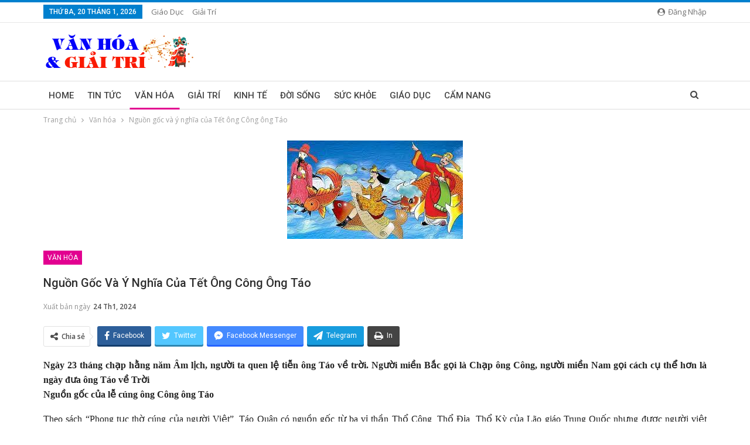

--- FILE ---
content_type: text/html; charset=UTF-8
request_url: https://vanhoavagiaitri.com/nguon-goc-va-y-nghia-cua-tet-ong-cong-ong-tao.html
body_size: 15810
content:
	<!DOCTYPE html>
		<!--[if IE 8]>
	<html class="ie ie8" lang="vi"> <![endif]-->
	<!--[if IE 9]>
	<html class="ie ie9" lang="vi"> <![endif]-->
	<!--[if gt IE 9]><!-->
<html lang="vi"> <!--<![endif]-->
	<head>
				<meta charset="UTF-8">
		<meta http-equiv="X-UA-Compatible" content="IE=edge">
		<meta name="viewport" content="width=device-width, initial-scale=1.0">
		<link rel="pingback" href="https://vanhoavagiaitri.com/xmlrpc.php"/>

		<title>Nguồn gốc và ý nghĩa của Tết ông Công ông Táo &#8211; Văn Hóa &amp; Giải Trí</title>
<meta name='robots' content='max-image-preview:large' />
	<style>img:is([sizes="auto" i], [sizes^="auto," i]) { contain-intrinsic-size: 3000px 1500px }</style>
	
<!-- Better Open Graph, Schema.org & Twitter Integration -->
<meta property="og:locale" content="vi"/>
<meta property="og:site_name" content="Văn Hóa &amp; Giải Trí"/>
<meta property="og:url" content="https://vanhoavagiaitri.com/nguon-goc-va-y-nghia-cua-tet-ong-cong-ong-tao.html"/>
<meta property="og:title" content="Nguồn gốc và ý nghĩa của Tết ông Công ông Táo"/>
<meta property="og:image" content="https://vanhoavagiaitri.com/wp-content/uploads/2022/01/tai-xuong.jpg"/>
<meta property="article:section" content="Văn hóa"/>
<meta property="og:description" content="Ngày 23 tháng chạp hằng năm Âm lịch, người ta quen lệ tiễn ông Táo về trời. Người miền Bắc gọi là Chạp ông Công, người miền Nam gọi cách cụ thể hơn là ngày đưa ông Táo về TrờiNguồn gốc của lễ cúng ông Công ông TáoTheo sách &quot;Phong tục thờ cúng của ngư"/>
<meta property="og:type" content="article"/>
<meta name="twitter:card" content="summary"/>
<meta name="twitter:url" content="https://vanhoavagiaitri.com/nguon-goc-va-y-nghia-cua-tet-ong-cong-ong-tao.html"/>
<meta name="twitter:title" content="Nguồn gốc và ý nghĩa của Tết ông Công ông Táo"/>
<meta name="twitter:description" content="Ngày 23 tháng chạp hằng năm Âm lịch, người ta quen lệ tiễn ông Táo về trời. Người miền Bắc gọi là Chạp ông Công, người miền Nam gọi cách cụ thể hơn là ngày đưa ông Táo về TrờiNguồn gốc của lễ cúng ông Công ông TáoTheo sách &quot;Phong tục thờ cúng của ngư"/>
<meta name="twitter:image" content="https://vanhoavagiaitri.com/wp-content/uploads/2022/01/tai-xuong.jpg"/>
<!-- / Better Open Graph, Schema.org & Twitter Integration. -->
<link rel='dns-prefetch' href='//fonts.googleapis.com' />
<link rel="alternate" type="application/rss+xml" title="Dòng thông tin Văn Hóa &amp; Giải Trí &raquo;" href="https://vanhoavagiaitri.com/feed" />
<link rel="alternate" type="application/rss+xml" title="Văn Hóa &amp; Giải Trí &raquo; Dòng bình luận" href="https://vanhoavagiaitri.com/comments/feed" />
<link rel="alternate" type="application/rss+xml" title="Văn Hóa &amp; Giải Trí &raquo; Nguồn gốc và ý nghĩa của Tết ông Công ông Táo Dòng bình luận" href="https://vanhoavagiaitri.com/nguon-goc-va-y-nghia-cua-tet-ong-cong-ong-tao.html/feed" />
<script type="text/javascript">
/* <![CDATA[ */
window._wpemojiSettings = {"baseUrl":"https:\/\/s.w.org\/images\/core\/emoji\/16.0.1\/72x72\/","ext":".png","svgUrl":"https:\/\/s.w.org\/images\/core\/emoji\/16.0.1\/svg\/","svgExt":".svg","source":{"concatemoji":"https:\/\/vanhoavagiaitri.com\/wp-includes\/js\/wp-emoji-release.min.js?ver=6.8.3"}};
/*! This file is auto-generated */
!function(s,n){var o,i,e;function c(e){try{var t={supportTests:e,timestamp:(new Date).valueOf()};sessionStorage.setItem(o,JSON.stringify(t))}catch(e){}}function p(e,t,n){e.clearRect(0,0,e.canvas.width,e.canvas.height),e.fillText(t,0,0);var t=new Uint32Array(e.getImageData(0,0,e.canvas.width,e.canvas.height).data),a=(e.clearRect(0,0,e.canvas.width,e.canvas.height),e.fillText(n,0,0),new Uint32Array(e.getImageData(0,0,e.canvas.width,e.canvas.height).data));return t.every(function(e,t){return e===a[t]})}function u(e,t){e.clearRect(0,0,e.canvas.width,e.canvas.height),e.fillText(t,0,0);for(var n=e.getImageData(16,16,1,1),a=0;a<n.data.length;a++)if(0!==n.data[a])return!1;return!0}function f(e,t,n,a){switch(t){case"flag":return n(e,"\ud83c\udff3\ufe0f\u200d\u26a7\ufe0f","\ud83c\udff3\ufe0f\u200b\u26a7\ufe0f")?!1:!n(e,"\ud83c\udde8\ud83c\uddf6","\ud83c\udde8\u200b\ud83c\uddf6")&&!n(e,"\ud83c\udff4\udb40\udc67\udb40\udc62\udb40\udc65\udb40\udc6e\udb40\udc67\udb40\udc7f","\ud83c\udff4\u200b\udb40\udc67\u200b\udb40\udc62\u200b\udb40\udc65\u200b\udb40\udc6e\u200b\udb40\udc67\u200b\udb40\udc7f");case"emoji":return!a(e,"\ud83e\udedf")}return!1}function g(e,t,n,a){var r="undefined"!=typeof WorkerGlobalScope&&self instanceof WorkerGlobalScope?new OffscreenCanvas(300,150):s.createElement("canvas"),o=r.getContext("2d",{willReadFrequently:!0}),i=(o.textBaseline="top",o.font="600 32px Arial",{});return e.forEach(function(e){i[e]=t(o,e,n,a)}),i}function t(e){var t=s.createElement("script");t.src=e,t.defer=!0,s.head.appendChild(t)}"undefined"!=typeof Promise&&(o="wpEmojiSettingsSupports",i=["flag","emoji"],n.supports={everything:!0,everythingExceptFlag:!0},e=new Promise(function(e){s.addEventListener("DOMContentLoaded",e,{once:!0})}),new Promise(function(t){var n=function(){try{var e=JSON.parse(sessionStorage.getItem(o));if("object"==typeof e&&"number"==typeof e.timestamp&&(new Date).valueOf()<e.timestamp+604800&&"object"==typeof e.supportTests)return e.supportTests}catch(e){}return null}();if(!n){if("undefined"!=typeof Worker&&"undefined"!=typeof OffscreenCanvas&&"undefined"!=typeof URL&&URL.createObjectURL&&"undefined"!=typeof Blob)try{var e="postMessage("+g.toString()+"("+[JSON.stringify(i),f.toString(),p.toString(),u.toString()].join(",")+"));",a=new Blob([e],{type:"text/javascript"}),r=new Worker(URL.createObjectURL(a),{name:"wpTestEmojiSupports"});return void(r.onmessage=function(e){c(n=e.data),r.terminate(),t(n)})}catch(e){}c(n=g(i,f,p,u))}t(n)}).then(function(e){for(var t in e)n.supports[t]=e[t],n.supports.everything=n.supports.everything&&n.supports[t],"flag"!==t&&(n.supports.everythingExceptFlag=n.supports.everythingExceptFlag&&n.supports[t]);n.supports.everythingExceptFlag=n.supports.everythingExceptFlag&&!n.supports.flag,n.DOMReady=!1,n.readyCallback=function(){n.DOMReady=!0}}).then(function(){return e}).then(function(){var e;n.supports.everything||(n.readyCallback(),(e=n.source||{}).concatemoji?t(e.concatemoji):e.wpemoji&&e.twemoji&&(t(e.twemoji),t(e.wpemoji)))}))}((window,document),window._wpemojiSettings);
/* ]]> */
</script>
<style id='wp-emoji-styles-inline-css' type='text/css'>

	img.wp-smiley, img.emoji {
		display: inline !important;
		border: none !important;
		box-shadow: none !important;
		height: 1em !important;
		width: 1em !important;
		margin: 0 0.07em !important;
		vertical-align: -0.1em !important;
		background: none !important;
		padding: 0 !important;
	}
</style>
<link rel='stylesheet' id='wp-block-library-css' href='https://vanhoavagiaitri.com/wp-includes/css/dist/block-library/style.min.css?ver=6.8.3' type='text/css' media='all' />
<style id='classic-theme-styles-inline-css' type='text/css'>
/*! This file is auto-generated */
.wp-block-button__link{color:#fff;background-color:#32373c;border-radius:9999px;box-shadow:none;text-decoration:none;padding:calc(.667em + 2px) calc(1.333em + 2px);font-size:1.125em}.wp-block-file__button{background:#32373c;color:#fff;text-decoration:none}
</style>
<style id='global-styles-inline-css' type='text/css'>
:root{--wp--preset--aspect-ratio--square: 1;--wp--preset--aspect-ratio--4-3: 4/3;--wp--preset--aspect-ratio--3-4: 3/4;--wp--preset--aspect-ratio--3-2: 3/2;--wp--preset--aspect-ratio--2-3: 2/3;--wp--preset--aspect-ratio--16-9: 16/9;--wp--preset--aspect-ratio--9-16: 9/16;--wp--preset--color--black: #000000;--wp--preset--color--cyan-bluish-gray: #abb8c3;--wp--preset--color--white: #ffffff;--wp--preset--color--pale-pink: #f78da7;--wp--preset--color--vivid-red: #cf2e2e;--wp--preset--color--luminous-vivid-orange: #ff6900;--wp--preset--color--luminous-vivid-amber: #fcb900;--wp--preset--color--light-green-cyan: #7bdcb5;--wp--preset--color--vivid-green-cyan: #00d084;--wp--preset--color--pale-cyan-blue: #8ed1fc;--wp--preset--color--vivid-cyan-blue: #0693e3;--wp--preset--color--vivid-purple: #9b51e0;--wp--preset--gradient--vivid-cyan-blue-to-vivid-purple: linear-gradient(135deg,rgba(6,147,227,1) 0%,rgb(155,81,224) 100%);--wp--preset--gradient--light-green-cyan-to-vivid-green-cyan: linear-gradient(135deg,rgb(122,220,180) 0%,rgb(0,208,130) 100%);--wp--preset--gradient--luminous-vivid-amber-to-luminous-vivid-orange: linear-gradient(135deg,rgba(252,185,0,1) 0%,rgba(255,105,0,1) 100%);--wp--preset--gradient--luminous-vivid-orange-to-vivid-red: linear-gradient(135deg,rgba(255,105,0,1) 0%,rgb(207,46,46) 100%);--wp--preset--gradient--very-light-gray-to-cyan-bluish-gray: linear-gradient(135deg,rgb(238,238,238) 0%,rgb(169,184,195) 100%);--wp--preset--gradient--cool-to-warm-spectrum: linear-gradient(135deg,rgb(74,234,220) 0%,rgb(151,120,209) 20%,rgb(207,42,186) 40%,rgb(238,44,130) 60%,rgb(251,105,98) 80%,rgb(254,248,76) 100%);--wp--preset--gradient--blush-light-purple: linear-gradient(135deg,rgb(255,206,236) 0%,rgb(152,150,240) 100%);--wp--preset--gradient--blush-bordeaux: linear-gradient(135deg,rgb(254,205,165) 0%,rgb(254,45,45) 50%,rgb(107,0,62) 100%);--wp--preset--gradient--luminous-dusk: linear-gradient(135deg,rgb(255,203,112) 0%,rgb(199,81,192) 50%,rgb(65,88,208) 100%);--wp--preset--gradient--pale-ocean: linear-gradient(135deg,rgb(255,245,203) 0%,rgb(182,227,212) 50%,rgb(51,167,181) 100%);--wp--preset--gradient--electric-grass: linear-gradient(135deg,rgb(202,248,128) 0%,rgb(113,206,126) 100%);--wp--preset--gradient--midnight: linear-gradient(135deg,rgb(2,3,129) 0%,rgb(40,116,252) 100%);--wp--preset--font-size--small: 13px;--wp--preset--font-size--medium: 20px;--wp--preset--font-size--large: 36px;--wp--preset--font-size--x-large: 42px;--wp--preset--spacing--20: 0.44rem;--wp--preset--spacing--30: 0.67rem;--wp--preset--spacing--40: 1rem;--wp--preset--spacing--50: 1.5rem;--wp--preset--spacing--60: 2.25rem;--wp--preset--spacing--70: 3.38rem;--wp--preset--spacing--80: 5.06rem;--wp--preset--shadow--natural: 6px 6px 9px rgba(0, 0, 0, 0.2);--wp--preset--shadow--deep: 12px 12px 50px rgba(0, 0, 0, 0.4);--wp--preset--shadow--sharp: 6px 6px 0px rgba(0, 0, 0, 0.2);--wp--preset--shadow--outlined: 6px 6px 0px -3px rgba(255, 255, 255, 1), 6px 6px rgba(0, 0, 0, 1);--wp--preset--shadow--crisp: 6px 6px 0px rgba(0, 0, 0, 1);}:where(.is-layout-flex){gap: 0.5em;}:where(.is-layout-grid){gap: 0.5em;}body .is-layout-flex{display: flex;}.is-layout-flex{flex-wrap: wrap;align-items: center;}.is-layout-flex > :is(*, div){margin: 0;}body .is-layout-grid{display: grid;}.is-layout-grid > :is(*, div){margin: 0;}:where(.wp-block-columns.is-layout-flex){gap: 2em;}:where(.wp-block-columns.is-layout-grid){gap: 2em;}:where(.wp-block-post-template.is-layout-flex){gap: 1.25em;}:where(.wp-block-post-template.is-layout-grid){gap: 1.25em;}.has-black-color{color: var(--wp--preset--color--black) !important;}.has-cyan-bluish-gray-color{color: var(--wp--preset--color--cyan-bluish-gray) !important;}.has-white-color{color: var(--wp--preset--color--white) !important;}.has-pale-pink-color{color: var(--wp--preset--color--pale-pink) !important;}.has-vivid-red-color{color: var(--wp--preset--color--vivid-red) !important;}.has-luminous-vivid-orange-color{color: var(--wp--preset--color--luminous-vivid-orange) !important;}.has-luminous-vivid-amber-color{color: var(--wp--preset--color--luminous-vivid-amber) !important;}.has-light-green-cyan-color{color: var(--wp--preset--color--light-green-cyan) !important;}.has-vivid-green-cyan-color{color: var(--wp--preset--color--vivid-green-cyan) !important;}.has-pale-cyan-blue-color{color: var(--wp--preset--color--pale-cyan-blue) !important;}.has-vivid-cyan-blue-color{color: var(--wp--preset--color--vivid-cyan-blue) !important;}.has-vivid-purple-color{color: var(--wp--preset--color--vivid-purple) !important;}.has-black-background-color{background-color: var(--wp--preset--color--black) !important;}.has-cyan-bluish-gray-background-color{background-color: var(--wp--preset--color--cyan-bluish-gray) !important;}.has-white-background-color{background-color: var(--wp--preset--color--white) !important;}.has-pale-pink-background-color{background-color: var(--wp--preset--color--pale-pink) !important;}.has-vivid-red-background-color{background-color: var(--wp--preset--color--vivid-red) !important;}.has-luminous-vivid-orange-background-color{background-color: var(--wp--preset--color--luminous-vivid-orange) !important;}.has-luminous-vivid-amber-background-color{background-color: var(--wp--preset--color--luminous-vivid-amber) !important;}.has-light-green-cyan-background-color{background-color: var(--wp--preset--color--light-green-cyan) !important;}.has-vivid-green-cyan-background-color{background-color: var(--wp--preset--color--vivid-green-cyan) !important;}.has-pale-cyan-blue-background-color{background-color: var(--wp--preset--color--pale-cyan-blue) !important;}.has-vivid-cyan-blue-background-color{background-color: var(--wp--preset--color--vivid-cyan-blue) !important;}.has-vivid-purple-background-color{background-color: var(--wp--preset--color--vivid-purple) !important;}.has-black-border-color{border-color: var(--wp--preset--color--black) !important;}.has-cyan-bluish-gray-border-color{border-color: var(--wp--preset--color--cyan-bluish-gray) !important;}.has-white-border-color{border-color: var(--wp--preset--color--white) !important;}.has-pale-pink-border-color{border-color: var(--wp--preset--color--pale-pink) !important;}.has-vivid-red-border-color{border-color: var(--wp--preset--color--vivid-red) !important;}.has-luminous-vivid-orange-border-color{border-color: var(--wp--preset--color--luminous-vivid-orange) !important;}.has-luminous-vivid-amber-border-color{border-color: var(--wp--preset--color--luminous-vivid-amber) !important;}.has-light-green-cyan-border-color{border-color: var(--wp--preset--color--light-green-cyan) !important;}.has-vivid-green-cyan-border-color{border-color: var(--wp--preset--color--vivid-green-cyan) !important;}.has-pale-cyan-blue-border-color{border-color: var(--wp--preset--color--pale-cyan-blue) !important;}.has-vivid-cyan-blue-border-color{border-color: var(--wp--preset--color--vivid-cyan-blue) !important;}.has-vivid-purple-border-color{border-color: var(--wp--preset--color--vivid-purple) !important;}.has-vivid-cyan-blue-to-vivid-purple-gradient-background{background: var(--wp--preset--gradient--vivid-cyan-blue-to-vivid-purple) !important;}.has-light-green-cyan-to-vivid-green-cyan-gradient-background{background: var(--wp--preset--gradient--light-green-cyan-to-vivid-green-cyan) !important;}.has-luminous-vivid-amber-to-luminous-vivid-orange-gradient-background{background: var(--wp--preset--gradient--luminous-vivid-amber-to-luminous-vivid-orange) !important;}.has-luminous-vivid-orange-to-vivid-red-gradient-background{background: var(--wp--preset--gradient--luminous-vivid-orange-to-vivid-red) !important;}.has-very-light-gray-to-cyan-bluish-gray-gradient-background{background: var(--wp--preset--gradient--very-light-gray-to-cyan-bluish-gray) !important;}.has-cool-to-warm-spectrum-gradient-background{background: var(--wp--preset--gradient--cool-to-warm-spectrum) !important;}.has-blush-light-purple-gradient-background{background: var(--wp--preset--gradient--blush-light-purple) !important;}.has-blush-bordeaux-gradient-background{background: var(--wp--preset--gradient--blush-bordeaux) !important;}.has-luminous-dusk-gradient-background{background: var(--wp--preset--gradient--luminous-dusk) !important;}.has-pale-ocean-gradient-background{background: var(--wp--preset--gradient--pale-ocean) !important;}.has-electric-grass-gradient-background{background: var(--wp--preset--gradient--electric-grass) !important;}.has-midnight-gradient-background{background: var(--wp--preset--gradient--midnight) !important;}.has-small-font-size{font-size: var(--wp--preset--font-size--small) !important;}.has-medium-font-size{font-size: var(--wp--preset--font-size--medium) !important;}.has-large-font-size{font-size: var(--wp--preset--font-size--large) !important;}.has-x-large-font-size{font-size: var(--wp--preset--font-size--x-large) !important;}
:where(.wp-block-post-template.is-layout-flex){gap: 1.25em;}:where(.wp-block-post-template.is-layout-grid){gap: 1.25em;}
:where(.wp-block-columns.is-layout-flex){gap: 2em;}:where(.wp-block-columns.is-layout-grid){gap: 2em;}
:root :where(.wp-block-pullquote){font-size: 1.5em;line-height: 1.6;}
</style>
<link rel='stylesheet' id='bf-slick-css' href='https://vanhoavagiaitri.com/wp-content/themes/publisher/includes/libs/better-framework/assets/css/slick.min.css?ver=3.11.7' type='text/css' media='all' />
<link rel='stylesheet' id='pretty-photo-css' href='https://vanhoavagiaitri.com/wp-content/themes/publisher/includes/libs/better-framework/assets/css/pretty-photo.min.css?ver=3.11.7' type='text/css' media='all' />
<link rel='stylesheet' id='bs-icons-css' href='https://vanhoavagiaitri.com/wp-content/themes/publisher/includes/libs/better-framework/assets/css/bs-icons.css?ver=3.11.7' type='text/css' media='all' />
<link rel='stylesheet' id='theme-libs-css' href='https://vanhoavagiaitri.com/wp-content/themes/publisher/css/theme-libs.min.css?ver=7.9.0' type='text/css' media='all' />
<link rel='stylesheet' id='fontawesome-css' href='https://vanhoavagiaitri.com/wp-content/themes/publisher/includes/libs/better-framework/assets/css/font-awesome.min.css?ver=3.11.7' type='text/css' media='all' />
<link rel='stylesheet' id='publisher-css' href='https://vanhoavagiaitri.com/wp-content/themes/publisher/style-7.9.0.min.css?ver=7.9.0' type='text/css' media='all' />
<link rel='stylesheet' id='publisher-child-css' href='https://vanhoavagiaitri.com/wp-content/themes/publisher-child/style.css?ver=1.0.0' type='text/css' media='all' />
<link rel='stylesheet' id='better-framework-main-fonts-css' href='https://fonts.googleapis.com/css?family=Open+Sans:400,600%7CRoboto:400,500,400italic&#038;display=swap' type='text/css' media='all' />
<link rel='stylesheet' id='publisher-theme-pure-magazine-css' href='https://vanhoavagiaitri.com/wp-content/themes/publisher/includes/styles/pure-magazine/style.min.css?ver=7.9.0' type='text/css' media='all' />
<script type="text/javascript" src="https://vanhoavagiaitri.com/wp-includes/js/jquery/jquery.min.js?ver=3.7.1" id="jquery-core-js"></script>
<script type="text/javascript" src="https://vanhoavagiaitri.com/wp-includes/js/jquery/jquery-migrate.min.js?ver=3.4.1" id="jquery-migrate-js"></script>
<script type="text/javascript" src="https://vanhoavagiaitri.com/wp-content/plugins/foxtool/link/index.js?ver=2.5.0" id="index-ft-js"></script>
<!--[if lt IE 9]>
<script type="text/javascript" src="https://vanhoavagiaitri.com/wp-content/themes/publisher/includes/libs/better-framework/assets/js/html5shiv.min.js?ver=3.11.7" id="bf-html5shiv-js"></script>
<![endif]-->
<!--[if lt IE 9]>
<script type="text/javascript" src="https://vanhoavagiaitri.com/wp-content/themes/publisher/includes/libs/better-framework/assets/js/respond.min.js?ver=3.11.7" id="bf-respond-js"></script>
<![endif]-->
<link rel="https://api.w.org/" href="https://vanhoavagiaitri.com/wp-json/" /><link rel="alternate" title="JSON" type="application/json" href="https://vanhoavagiaitri.com/wp-json/wp/v2/posts/22931" /><link rel="EditURI" type="application/rsd+xml" title="RSD" href="https://vanhoavagiaitri.com/xmlrpc.php?rsd" />
<meta name="generator" content="WordPress 6.8.3" />
<link rel="canonical" href="https://vanhoavagiaitri.com/nguon-goc-va-y-nghia-cua-tet-ong-cong-ong-tao.html" />
<link rel='shortlink' href='https://vanhoavagiaitri.com/?p=22931' />
<link rel="alternate" title="oNhúng (JSON)" type="application/json+oembed" href="https://vanhoavagiaitri.com/wp-json/oembed/1.0/embed?url=https%3A%2F%2Fvanhoavagiaitri.com%2Fnguon-goc-va-y-nghia-cua-tet-ong-cong-ong-tao.html" />
<link rel="alternate" title="oNhúng (XML)" type="text/xml+oembed" href="https://vanhoavagiaitri.com/wp-json/oembed/1.0/embed?url=https%3A%2F%2Fvanhoavagiaitri.com%2Fnguon-goc-va-y-nghia-cua-tet-ong-cong-ong-tao.html&#038;format=xml" />
<meta name="generator" content="Powered by WPBakery Page Builder - drag and drop page builder for WordPress."/>
<script type="application/ld+json">{
    "@context": "http://schema.org/",
    "@type": "Organization",
    "@id": "#organization",
    "logo": {
        "@type": "ImageObject",
        "url": "https://vanhoavagiaitri.com/wp-content/uploads/2021/02/logo-vanhoagiaitri02.png"
    },
    "url": "https://vanhoavagiaitri.com/",
    "name": "V\u0103n H\u00f3a &amp; Gi\u1ea3i Tr\u00ed",
    "description": ""
}</script>
<script type="application/ld+json">{
    "@context": "http://schema.org/",
    "@type": "WebSite",
    "name": "V\u0103n H\u00f3a &amp; Gi\u1ea3i Tr\u00ed",
    "alternateName": "",
    "url": "https://vanhoavagiaitri.com/"
}</script>
<script type="application/ld+json">{
    "@context": "http://schema.org/",
    "@type": "BlogPosting",
    "headline": "Ngu\u1ed3n g\u1ed1c v\u00e0 \u00fd ngh\u0129a c\u1ee7a T\u1ebft \u00f4ng C\u00f4ng \u00f4ng T\u00e1o",
    "description": "Ng\u00e0y 23 th\u00e1ng ch\u1ea1p h\u1eb1ng n\u0103m \u00c2m l\u1ecbch, ng\u01b0\u1eddi ta quen l\u1ec7 ti\u1ec5n \u00f4ng T\u00e1o v\u1ec1 tr\u1eddi. Ng\u01b0\u1eddi mi\u1ec1n B\u1eafc g\u1ecdi l\u00e0 Ch\u1ea1p \u00f4ng C\u00f4ng, ng\u01b0\u1eddi mi\u1ec1n Nam g\u1ecdi c\u00e1ch c\u1ee5 th\u1ec3 h\u01a1n l\u00e0 ng\u00e0y \u0111\u01b0a \u00f4ng T\u00e1o v\u1ec1 Tr\u1eddiNgu\u1ed3n g\u1ed1c c\u1ee7a l\u1ec5 c\u00fang \u00f4ng C\u00f4ng \u00f4ng T\u00e1oTheo s\u00e1ch \"Phong t\u1ee5c th\u1edd c\u00fang c\u1ee7a ng\u01b0",
    "datePublished": "2024-01-24",
    "dateModified": "2024-01-24",
    "author": {
        "@type": "Person",
        "@id": "#person-LanAnh",
        "name": "Lan Anh"
    },
    "image": "https://vanhoavagiaitri.com/wp-content/uploads/2022/01/tai-xuong.jpg",
    "interactionStatistic": [
        {
            "@type": "InteractionCounter",
            "interactionType": "http://schema.org/CommentAction",
            "userInteractionCount": "0"
        }
    ],
    "publisher": {
        "@id": "#organization"
    },
    "mainEntityOfPage": "https://vanhoavagiaitri.com/nguon-goc-va-y-nghia-cua-tet-ong-cong-ong-tao.html"
}</script>
<link rel='stylesheet' id='7.9.0-1764248320' href='https://vanhoavagiaitri.com/wp-content/bs-booster-cache/7ac06b0b50e21f11a515486cfef1be16.css' type='text/css' media='all' />
<link rel="icon" href="https://vanhoavagiaitri.com/wp-content/uploads/2021/02/cropped-favicon-vanhoavagiaitri-32x32.png" sizes="32x32" />
<link rel="icon" href="https://vanhoavagiaitri.com/wp-content/uploads/2021/02/cropped-favicon-vanhoavagiaitri-192x192.png" sizes="192x192" />
<link rel="apple-touch-icon" href="https://vanhoavagiaitri.com/wp-content/uploads/2021/02/cropped-favicon-vanhoavagiaitri-180x180.png" />
<meta name="msapplication-TileImage" content="https://vanhoavagiaitri.com/wp-content/uploads/2021/02/cropped-favicon-vanhoavagiaitri-270x270.png" />
<script async src="https://pagead2.googlesyndication.com/pagead/js/adsbygoogle.js?client=ca-pub-4489227307468191"
     crossorigin="anonymous"></script><noscript><style> .wpb_animate_when_almost_visible { opacity: 1; }</style></noscript>	</head>

<body class="wp-singular post-template-default single single-post postid-22931 single-format-standard wp-theme-publisher wp-child-theme-publisher-child bs-theme bs-publisher bs-publisher-pure-magazine active-light-box active-top-line ltr close-rh page-layout-1-col full-width active-sticky-sidebar main-menu-sticky active-ajax-search single-prim-cat-2 single-cat-2  wpb-js-composer js-comp-ver-6.5.0 vc_responsive bs-ll-d" dir="ltr">
		<div class="main-wrap content-main-wrap">
			<header id="header" class="site-header header-style-2 full-width" itemscope="itemscope" itemtype="https://schema.org/WPHeader">

		<section class="topbar topbar-style-1 hidden-xs hidden-xs">
	<div class="content-wrap">
		<div class="container">
			<div class="topbar-inner clearfix">

									<div class="section-links">
													<a class="topbar-sign-in "
							   data-toggle="modal" data-target="#bsLoginModal">
								<i class="fa fa-user-circle"></i> Đăng nhập							</a>

							<div class="modal sign-in-modal fade" id="bsLoginModal" tabindex="-1" role="dialog"
							     style="display: none">
								<div class="modal-dialog" role="document">
									<div class="modal-content">
											<span class="close-modal" data-dismiss="modal" aria-label="Close"><i
														class="fa fa-close"></i></span>
										<div class="modal-body">
											<div id="form_33900_" class="bs-shortcode bs-login-shortcode ">
		<div class="bs-login bs-type-login"  style="display:none">

					<div class="bs-login-panel bs-login-sign-panel bs-current-login-panel">
								<form name="loginform"
				      action="https://vanhoavagiaitri.com/wp-login.php" method="post">

					
					<div class="login-header">
						<span class="login-icon fa fa-user-circle main-color"></span>
						<p>Xin chào! Bạn đã đăng nhập thành công.</p>
					</div>
					
					<div class="login-field login-username">
						<input type="text" name="log" id="form_33900_user_login" class="input"
						       value="" size="20"
						       placeholder="Tên người dùng hoặc email..." required/>
					</div>

					<div class="login-field login-password">
						<input type="password" name="pwd" id="form_33900_user_pass"
						       class="input"
						       value="" size="20" placeholder="Mật khẩu..."
						       required/>
					</div>

					
					<div class="login-field">
						<a href="https://vanhoavagiaitri.com/wp-login.php?action=lostpassword&redirect_to=https%3A%2F%2Fvanhoavagiaitri.com%2Fnguon-goc-va-y-nghia-cua-tet-ong-cong-ong-tao.html"
						   class="go-reset-panel">Quên mật khẩu?</a>

													<span class="login-remember">
							<input class="remember-checkbox" name="rememberme" type="checkbox"
							       id="form_33900_rememberme"
							       value="forever"  />
							<label class="remember-label">Nhớ tài khoản</label>
						</span>
											</div>

					
					<div class="login-field login-submit">
						<input type="submit" name="wp-submit"
						       class="button-primary login-btn"
						       value="Đăng nhập"/>
						<input type="hidden" name="redirect_to" value="https://vanhoavagiaitri.com/nguon-goc-va-y-nghia-cua-tet-ong-cong-ong-tao.html"/>
					</div>

									</form>
			</div>

			<div class="bs-login-panel bs-login-reset-panel">

				<span class="go-login-panel"><i
							class="fa fa-angle-left"></i> Đăng nhập</span>

				<div class="bs-login-reset-panel-inner">
					<div class="login-header">
						<span class="login-icon fa fa-support"></span>
						<p>Khôi phục mật khẩu của bạn.</p>
						<p>Mật khẩu sẽ được gửi đến bạn bằng email.</p>
					</div>
										<form name="lostpasswordform" id="form_33900_lostpasswordform"
					      action="https://vanhoavagiaitri.com/wp-login.php?action=lostpassword"
					      method="post">

						<div class="login-field reset-username">
							<input type="text" name="user_login" class="input" value=""
							       placeholder="Tên người dùng hoặc email..."
							       required/>
						</div>

						
						<div class="login-field reset-submit">

							<input type="hidden" name="redirect_to" value=""/>
							<input type="submit" name="wp-submit" class="login-btn"
							       value="Gửi mật khẩu của tôi"/>

						</div>
					</form>
				</div>
			</div>
			</div>
	</div>
										</div>
									</div>
								</div>
							</div>
												</div>
				
				<div class="section-menu">
						<div id="menu-top" class="menu top-menu-wrapper" role="navigation" itemscope="itemscope" itemtype="https://schema.org/SiteNavigationElement">
		<nav class="top-menu-container">

			<ul id="top-navigation" class="top-menu menu clearfix bsm-pure">
									<li id="topbar-date" class="menu-item menu-item-date">
					<span
						class="topbar-date">Thứ Ba, 20 Tháng 1, 2026</span>
					</li>
					<li id="menu-item-102" class="menu-item menu-item-type-taxonomy menu-item-object-category menu-term-10 better-anim-fade menu-item-102"><a href="https://vanhoavagiaitri.com/category/giao-duc">Giáo dục</a></li>
<li id="menu-item-103" class="menu-item menu-item-type-taxonomy menu-item-object-category menu-term-5 better-anim-fade menu-item-103"><a href="https://vanhoavagiaitri.com/category/giai-tri">Giải trí</a></li>
			</ul>

		</nav>
	</div>
				</div>
			</div>
		</div>
	</div>
</section>
		<div class="header-inner">
			<div class="content-wrap">
				<div class="container">
					<div class="row">
						<div class="row-height">
							<div class="logo-col col-xs-12">
								<div class="col-inside">
									<div id="site-branding" class="site-branding">
	<p  id="site-title" class="logo h1 img-logo">
	<a href="https://vanhoavagiaitri.com/" itemprop="url" rel="home">
					<img id="site-logo" src="https://vanhoavagiaitri.com/wp-content/uploads/2021/02/logo-vanhoagiaitri02.png"
			     alt="Văn Hóa &amp; Giải Trí"  data-bsrjs="https://vanhoavagiaitri.com/wp-content/uploads/2021/02/logo-vanhoagiaitri02.png"  />

			<span class="site-title">Văn Hóa & Giải Trí - </span>
				</a>
</p>
</div><!-- .site-branding -->
								</div>
							</div>
													</div>
					</div>
				</div>
			</div>
		</div>

		<div id="menu-main" class="menu main-menu-wrapper show-search-item menu-actions-btn-width-1" role="navigation" itemscope="itemscope" itemtype="https://schema.org/SiteNavigationElement">
	<div class="main-menu-inner">
		<div class="content-wrap">
			<div class="container">

				<nav class="main-menu-container">
					<ul id="main-navigation" class="main-menu menu bsm-pure clearfix">
						<li id="menu-item-97" class="menu-item menu-item-type-post_type menu-item-object-page menu-item-home better-anim-fade menu-item-97"><a href="https://vanhoavagiaitri.com/">Home</a></li>
<li id="menu-item-121" class="menu-item menu-item-type-taxonomy menu-item-object-category menu-term-1 better-anim-fade menu-item-121"><a href="https://vanhoavagiaitri.com/category/tin-tuc">Tin tức</a></li>
<li id="menu-item-122" class="menu-item menu-item-type-taxonomy menu-item-object-category current-post-ancestor current-menu-parent current-post-parent menu-term-2 better-anim-fade menu-item-122"><a href="https://vanhoavagiaitri.com/category/van-hoa">Văn hóa</a></li>
<li id="menu-item-118" class="menu-item menu-item-type-taxonomy menu-item-object-category menu-term-5 better-anim-fade menu-item-118"><a href="https://vanhoavagiaitri.com/category/giai-tri">Giải trí</a></li>
<li id="menu-item-123" class="menu-item menu-item-type-taxonomy menu-item-object-category menu-term-22 better-anim-fade menu-item-123"><a href="https://vanhoavagiaitri.com/category/kinh-te">Kinh tế</a></li>
<li id="menu-item-117" class="menu-item menu-item-type-taxonomy menu-item-object-category menu-term-15 better-anim-fade menu-item-117"><a href="https://vanhoavagiaitri.com/category/doi-song">Đời sống</a></li>
<li id="menu-item-120" class="menu-item menu-item-type-taxonomy menu-item-object-category menu-term-13 better-anim-fade menu-item-120"><a href="https://vanhoavagiaitri.com/category/suc-khoe">Sức khỏe</a></li>
<li id="menu-item-119" class="menu-item menu-item-type-taxonomy menu-item-object-category menu-term-10 better-anim-fade menu-item-119"><a href="https://vanhoavagiaitri.com/category/giao-duc">Giáo dục</a></li>
<li id="menu-item-116" class="menu-item menu-item-type-taxonomy menu-item-object-category menu-term-16 better-anim-fade menu-item-116"><a href="https://vanhoavagiaitri.com/category/cam-nang">Cẩm nang</a></li>
					</ul><!-- #main-navigation -->
											<div class="menu-action-buttons width-1">
															<div class="search-container close">
									<span class="search-handler"><i class="fa fa-search"></i></span>

									<div class="search-box clearfix">
										<form role="search" method="get" class="search-form clearfix" action="https://vanhoavagiaitri.com">
	<input type="search" class="search-field"
	       placeholder="Tìm kiếm..."
	       value="" name="s"
	       title="Tìm kiếm:"
	       autocomplete="off">
	<input type="submit" class="search-submit" value="Tìm kiếm">
</form><!-- .search-form -->
									</div>
								</div>
														</div>
										</nav><!-- .main-menu-container -->

			</div>
		</div>
	</div>
</div><!-- .menu -->
	</header><!-- .header -->
	<div class="rh-header clearfix light deferred-block-exclude">
		<div class="rh-container clearfix">

			<div class="menu-container close">
				<span class="menu-handler"><span class="lines"></span></span>
			</div><!-- .menu-container -->

			<div class="logo-container rh-img-logo">
				<a href="https://vanhoavagiaitri.com/" itemprop="url" rel="home">
											<img src="https://vanhoavagiaitri.com/wp-content/uploads/2021/02/logo-vanhoagiaitri02.png"
						     alt="Văn Hóa &amp; Giải Trí"  data-bsrjs="https://vanhoavagiaitri.com/wp-content/uploads/2021/02/logo-vanhoagiaitri02.png"  />				</a>
			</div><!-- .logo-container -->
		</div><!-- .rh-container -->
	</div><!-- .rh-header -->
<nav role="navigation" aria-label="Breadcrumbs" class="bf-breadcrumb clearfix bc-top-style"><div class="container bf-breadcrumb-container"><ul class="bf-breadcrumb-items" itemscope itemtype="http://schema.org/BreadcrumbList"><meta name="numberOfItems" content="3" /><meta name="itemListOrder" content="Ascending" /><li itemprop="itemListElement" itemscope itemtype="http://schema.org/ListItem" class="bf-breadcrumb-item bf-breadcrumb-begin"><a itemprop="item" href="https://vanhoavagiaitri.com" rel="home"><span itemprop="name">Trang chủ</span></a><meta itemprop="position" content="1" /></li><li itemprop="itemListElement" itemscope itemtype="http://schema.org/ListItem" class="bf-breadcrumb-item"><a itemprop="item" href="https://vanhoavagiaitri.com/category/van-hoa" ><span itemprop="name">Văn hóa</span></a><meta itemprop="position" content="2" /></li><li itemprop="itemListElement" itemscope itemtype="http://schema.org/ListItem" class="bf-breadcrumb-item bf-breadcrumb-end"><span itemprop="name">Nguồn gốc và ý nghĩa của Tết ông Công ông Táo</span><meta itemprop="item" content="https://vanhoavagiaitri.com/nguon-goc-va-y-nghia-cua-tet-ong-cong-ong-tao.html"/><meta itemprop="position" content="3" /></li></ul></div></nav><div class="content-wrap">
		<main id="content" class="content-container">

		<div class="container layout-1-col layout-no-sidebar layout-bc-before post-template-10">

			<div class="row main-section">
										<div class="col-sm-12 content-column">
							<div class="single-container">
																<article id="post-22931" class="post-22931 post type-post status-publish format-standard has-post-thumbnail  category-van-hoa single-post-content">
									<div class="single-featured"><img  src="https://vanhoavagiaitri.com/wp-content/uploads/2022/01/tai-xuong.jpg" width="300" height="168" alt=""></div>
																		<div class="post-header-inner">
										<div class="post-header-title">
											<div class="term-badges floated"><span class="term-badge term-2"><a href="https://vanhoavagiaitri.com/category/van-hoa">Văn hóa</a></span></div>											<h1 class="single-post-title">
												<span class="post-title" itemprop="headline">Nguồn gốc và ý nghĩa của Tết ông Công ông Táo</span>
											</h1>
											<div class="post-meta single-post-meta">
				<span class="time"><time class="post-published updated"
			                         datetime="2024-01-24T20:06:22+07:00">Xuất bản ngày <b> 24 Th1, 2024</b></time></span>
			</div>
										</div>
									</div>
											<div class="post-share single-post-share top-share clearfix style-3">
			<div class="post-share-btn-group">
							</div>
						<div class="share-handler-wrap ">
				<span class="share-handler post-share-btn rank-default">
					<i class="bf-icon  fa fa-share-alt"></i>						<b class="text">Chia sẻ</b>
										</span>
				<span class="social-item facebook has-title"><a href="https://www.facebook.com/sharer.php?u=https%3A%2F%2Fvanhoavagiaitri.com%2Fnguon-goc-va-y-nghia-cua-tet-ong-cong-ong-tao.html" target="_blank" rel="nofollow noreferrer" class="bs-button-el" onclick="window.open(this.href, 'share-facebook','left=50,top=50,width=600,height=320,toolbar=0'); return false;"><span class="icon"><i class="bf-icon fa fa-facebook"></i></span><span class="item-title">Facebook</span></a></span><span class="social-item twitter has-title"><a href="https://twitter.com/share?text=Nguồn gốc và ý nghĩa của Tết ông Công ông Táo&url=https%3A%2F%2Fvanhoavagiaitri.com%2Fnguon-goc-va-y-nghia-cua-tet-ong-cong-ong-tao.html" target="_blank" rel="nofollow noreferrer" class="bs-button-el" onclick="window.open(this.href, 'share-twitter','left=50,top=50,width=600,height=320,toolbar=0'); return false;"><span class="icon"><i class="bf-icon fa fa-twitter"></i></span><span class="item-title">Twitter</span></a></span><span class="social-item facebook-messenger has-title"><a href="https://www.facebook.com/dialog/send?link=https%3A%2F%2Fvanhoavagiaitri.com%2Fnguon-goc-va-y-nghia-cua-tet-ong-cong-ong-tao.html&app_id=521270401588372&redirect_uri=https%3A%2F%2Fvanhoavagiaitri.com%2Fnguon-goc-va-y-nghia-cua-tet-ong-cong-ong-tao.html" target="_blank" rel="nofollow noreferrer" class="bs-button-el" onclick="window.open(this.href, 'share-facebook-messenger','left=50,top=50,width=600,height=320,toolbar=0'); return false;"><span class="icon"><i class="bf-icon bsfi-facebook-messenger"></i></span><span class="item-title">Facebook Messenger</span></a></span><span class="social-item telegram has-title"><a href="https://telegram.me/share/url?url=https%3A%2F%2Fvanhoavagiaitri.com%2Fnguon-goc-va-y-nghia-cua-tet-ong-cong-ong-tao.html&text=Nguồn gốc và ý nghĩa của Tết ông Công ông Táo" target="_blank" rel="nofollow noreferrer" class="bs-button-el" onclick="window.open(this.href, 'share-telegram','left=50,top=50,width=600,height=320,toolbar=0'); return false;"><span class="icon"><i class="bf-icon fa fa-send"></i></span><span class="item-title">Telegram</span></a></span><span class="social-item print has-title"><a href="#" target="_blank" rel="nofollow noreferrer" class="bs-button-el" ><span class="icon"><i class="bf-icon fa fa-print"></i></span><span class="item-title">In</span></a></span></div>		</div>
											<div class="entry-content clearfix single-post-content">
										<div class="lvn-dnews-shorttext" style="text-align: justify;"><strong><span style="font-family: 'times new roman', times, serif; font-size: 16px;">Ngày 23 tháng chạp hằng năm Âm lịch, người ta quen lệ tiễn ông Táo về trời. Người miền Bắc gọi là Chạp ông Công, người miền Nam gọi cách cụ thể hơn là ngày đưa ông Táo về Trời</span></strong></div>
<div class="lvn-dnews-connect">
<p style="text-align: justify;"><span style="font-family: 'times new roman', times, serif; font-size: 16px;"><strong>Nguồn gốc của lễ cúng ông Công ông Táo</strong></span></p>
<p style="text-align: justify;"><span style="font-family: 'times new roman', times, serif; font-size: 16px;">Theo sách &#8220;Phong tục thờ cúng của người Việt&#8221;, Táo Quân có nguồn gốc từ ba vị thần Thổ Công, Thổ Địa, Thổ Kỳ của Lão giáo Trung Quốc nhưng được người việt chuyển hóa sự tích hai ông một bà là vị thần Đất, vị thần Nhà, vị thần Bếp núc.</span></p>
<p style="text-align: justify;"><span style="font-family: 'times new roman', times, serif; font-size: 16px;">Từ xa xưa, người dân Việt đã ngưỡng mộ lòng chung thủy của ông Táo và thờ cúng ông Táo với hi vọng Táo Quân sẽ giúp họ giữ &#8220;bếp lửa&#8221; trong gia đình luôn nồng ấm và hạnh phúc.</span></p>
<p style="text-align: justify;"><span style="font-family: 'times new roman', times, serif; font-size: 16px;">Truyện xưa kể rằng, Thị Nhi có chồng là Trọng Cao. Tuy ăn ở mặn nồng tha thiết với nhau, nhưng mãi không có con. Vì vậy, dần dà Trọng Cao hay kiếm chuyện xô xát dằn vặt vợ.</span></p>
<p style="text-align: justify;"><span style="font-family: 'times new roman', times, serif; font-size: 16px;">Một hôm, chỉ vì một chuyện nhỏ, Trọng Cao gây thành chuyện lớn, đánh Thị Nhi và đuổi đi. Nhi bỏ nhà, lang thang đến một xứ khác và sau đó gặp Phạm Lang. Phải lòng nhau, hai người kết thành vợ chồng. Phần Trọng Cao, sau khi nguôi giận thì quá ân hận, nhưng vợ đã bỏ đi xa, Cao day dứt và nhớ Thị Nhi quay quắt liền lên đường tìm kiếm vợ.</span></p>
<p style="text-align: justify;"><span style="font-family: 'times new roman', times, serif; font-size: 16px;">Ngày này qua tháng nọ, tìm mãi, hết gạo hết tiền, Cao phải làm kẻ ăn xin dọc đường. Cuối cùng, may cho Cao, tình cờ tìm xin ăn đúng nhà của Nhi đúng lúc Phạm Lang đi vắng. Nhi sớm nhận ra người hành khất đúng là người chồng cũ. Nàng mời vào nhà, nấu cơm mời Cao. Đúng lúc đó, Phạm Lang trở về. Nhi sợ chồng nghi oan nên giấu Cao dưới đống rạ sau vườn.</span></p>
<p style="text-align: justify;"><span style="font-family: 'times new roman', times, serif; font-size: 16px;">Chẳng may, đêm ấy, Phạm Lang nổi lửa đốt đống rạ để lấy tro bón ruộng. Thấy lửa cháy, Nhi lao mình vào định cứu Cao ra. Thấy Nhi nhảy vào đống lửa, Phạm Lang thương vợ cũng nhảy theo khiến cả ba đều chết trong đám lửa. Ngọc Hoàng cảm động trước tình nghĩa của 3 người nên phong cho làm vua bếp hay còn gọi là Định phúc Táo Quân và giao cho người chồng mới là Thổ Công trông coi việc trong bếp, người chồng cũ là Thổ Địa trông coi việc trong nhà, còn người vợ là Thổ Kỳ trông coi việc chợ búa.</span></p>
<p style="text-align: justify;"><span style="font-family: 'times new roman', times, serif; font-size: 16px;"><strong>Ý nghĩa Tết ông Công, ông Táo</strong></span></p>
<p style="text-align: justify;"><span style="font-family: 'times new roman', times, serif; font-size: 16px;">Người ta quan niệm một năm mở đầu bằng Tết Nguyên Đán và kết thúc bằng Tết ông Táo vào 23 tháng Chạp.</span></p>
<p style="text-align: justify;"><span style="font-family: 'times new roman', times, serif; font-size: 16px;">Vì vậy, để được Táo Quân phù trợ, vào ngày này, người ta thường làm lễ tiễn đưa ông Táo về chầu trời rất long trọng.</span></p>
<p style="text-align: justify;"><span style="font-family: 'times new roman', times, serif; font-size: 16px;"> Đến đêm 30 tháng Chạp, ông Táo trở về cùng gia đình bước vào năm mới. Như vậy, hệ thống lễ Tết làm thành một chu trình khép kín, âm dương chuyển hóa cho nhau.</span></p>
<p style="text-align: justify;"><span style="font-family: 'times new roman', times, serif; font-size: 16px;">Người xưa cũng cho rằng, sau khi nghe Táo Quân bẩm báo, Ngọc Hoàng sẽ căn cứ vào đó để định đoạt, có thể khen thưởng hoặc quở phạt gia chủ.</span></p>
<p style="text-align: justify;"><span style="font-family: 'times new roman', times, serif; font-size: 16px;">Vì thế, vào ngày 23 tháng Chạp, trước khi Táo quân lên thiên đình, người ta thực hiện nghi lễ cúng ông Táo để các ông “nói tốt“ cho nhà mình, giúp năm tiếp theo được ban cho tài lộc, bình an.</span></p>
<p style="text-align: justify;"><span style="font-family: 'times new roman', times, serif; font-size: 16px;">Không những định đoạt may, rủi, phúc họa của gia chủ, sự hiện diện của các vị Táo Quân trong mỗi căn nhà còn ngăn cản sự xâm phạm của ma quỷ vào thổ cư, giữ bình yên cho mọi người trong gia đình.</span></p>
<p style="text-align: right;"><strong><span style="font-family: 'times new roman', times, serif; font-size: 16px;">Thu Trang / Sưu Tầm</span></strong></p>
</div>
									</div>
											<div class="post-share single-post-share bottom-share clearfix style-3">
			<div class="post-share-btn-group">
							</div>
						<div class="share-handler-wrap ">
				<span class="share-handler post-share-btn rank-default">
					<i class="bf-icon  fa fa-share-alt"></i>						<b class="text">Chia sẻ</b>
										</span>
				<span class="social-item facebook has-title"><a href="https://www.facebook.com/sharer.php?u=https%3A%2F%2Fvanhoavagiaitri.com%2Fnguon-goc-va-y-nghia-cua-tet-ong-cong-ong-tao.html" target="_blank" rel="nofollow noreferrer" class="bs-button-el" onclick="window.open(this.href, 'share-facebook','left=50,top=50,width=600,height=320,toolbar=0'); return false;"><span class="icon"><i class="bf-icon fa fa-facebook"></i></span><span class="item-title">Facebook</span></a></span><span class="social-item twitter has-title"><a href="https://twitter.com/share?text=Nguồn gốc và ý nghĩa của Tết ông Công ông Táo&url=https%3A%2F%2Fvanhoavagiaitri.com%2Fnguon-goc-va-y-nghia-cua-tet-ong-cong-ong-tao.html" target="_blank" rel="nofollow noreferrer" class="bs-button-el" onclick="window.open(this.href, 'share-twitter','left=50,top=50,width=600,height=320,toolbar=0'); return false;"><span class="icon"><i class="bf-icon fa fa-twitter"></i></span><span class="item-title">Twitter</span></a></span><span class="social-item facebook-messenger has-title"><a href="https://www.facebook.com/dialog/send?link=https%3A%2F%2Fvanhoavagiaitri.com%2Fnguon-goc-va-y-nghia-cua-tet-ong-cong-ong-tao.html&app_id=521270401588372&redirect_uri=https%3A%2F%2Fvanhoavagiaitri.com%2Fnguon-goc-va-y-nghia-cua-tet-ong-cong-ong-tao.html" target="_blank" rel="nofollow noreferrer" class="bs-button-el" onclick="window.open(this.href, 'share-facebook-messenger','left=50,top=50,width=600,height=320,toolbar=0'); return false;"><span class="icon"><i class="bf-icon bsfi-facebook-messenger"></i></span><span class="item-title">Facebook Messenger</span></a></span><span class="social-item telegram has-title"><a href="https://telegram.me/share/url?url=https%3A%2F%2Fvanhoavagiaitri.com%2Fnguon-goc-va-y-nghia-cua-tet-ong-cong-ong-tao.html&text=Nguồn gốc và ý nghĩa của Tết ông Công ông Táo" target="_blank" rel="nofollow noreferrer" class="bs-button-el" onclick="window.open(this.href, 'share-telegram','left=50,top=50,width=600,height=320,toolbar=0'); return false;"><span class="icon"><i class="bf-icon fa fa-send"></i></span><span class="item-title">Telegram</span></a></span><span class="social-item print has-title"><a href="#" target="_blank" rel="nofollow noreferrer" class="bs-button-el" ><span class="icon"><i class="bf-icon fa fa-print"></i></span><span class="item-title">In</span></a></span></div>		</div>
										</article>
									<section class="next-prev-post clearfix">

					<div class="prev-post">
				<p class="pre-title heading-typo"><i
							class="fa fa-arrow-left"></i> Bài trước				</p>
				<p class="title heading-typo"><a href="https://vanhoavagiaitri.com/trailer-ta%cc%a3p-7-sao-nha%cc%a3p-ngu%cc%83-2024-mono-bat-lu%cc%a3c-ba%cc%a3t-khoc.html" rel="prev">Trailer tập 7 &#8216;Sao nhập ngũ 2024&#8217;: Mono bất lực bật khóc</a></p>
			</div>
		
					<div class="next-post">
				<p class="pre-title heading-typo">Bài tiếp <i
							class="fa fa-arrow-right"></i></p>
				<p class="title heading-typo"><a href="https://vanhoavagiaitri.com/dien-anh-thang-1-tren-sctv6-fim360-tu-tinh-yeu-den-cuoc-dua-quyen-luc.html" rel="next">Điện Ảnh Tháng 1 trên SCTV6 – FIM360: Từ Tình Yêu Đến Cuộc Đua Quyền Lực!</a></p>
			</div>
		
	</section>
							</div>
							<div class="post-related">

	<div class="section-heading sh-t2 sh-s1 multi-tab">

					<a href="#relatedposts_1398515709_1" class="main-link active"
			   data-toggle="tab">
				<span
						class="h-text related-posts-heading">CÓ THỂ BẠN QUAN TÂM</span>
			</a>
			<a href="#relatedposts_1398515709_2" class="other-link" data-toggle="tab"
			   data-deferred-event="shown.bs.tab"
			   data-deferred-init="relatedposts_1398515709_2">
				<span
						class="h-text related-posts-heading">Thêm từ tác giả</span>
			</a>
		
	</div>

		<div class="tab-content">
		<div class="tab-pane bs-tab-anim bs-tab-animated active"
		     id="relatedposts_1398515709_1">
			
					<div class="bs-pagination-wrapper main-term-none next_prev ">
			<div class="listing listing-thumbnail listing-tb-2 clearfix  scolumns-3 simple-grid include-last-mobile">
	<div  class="post-29047 type-post format-standard has-post-thumbnail   listing-item listing-item-thumbnail listing-item-tb-2 main-term-2">
<div class="item-inner clearfix">
			<div class="featured featured-type-featured-image">
						<a  title="Cà phê trứng – Đặc sản Hà Nội được kể lại bằng hương vị tại The Hanoian Trần Phú" style="background-image: url(https://vanhoavagiaitri.com/wp-content/uploads/2025/09/HANOI-AN8799-copy-scaled-1.webp);"					class="img-holder" href="https://vanhoavagiaitri.com/ca-phe-trung-dac-san-ha-noi-duoc-ke-lai-bang-huong-vi-tai-the-hanoian-tran-phu.html"></a>
					</div>
	<p class="title">	<a class="post-url" href="https://vanhoavagiaitri.com/ca-phe-trung-dac-san-ha-noi-duoc-ke-lai-bang-huong-vi-tai-the-hanoian-tran-phu.html" title="Cà phê trứng – Đặc sản Hà Nội được kể lại bằng hương vị tại The Hanoian Trần Phú">
			<span class="post-title">
				Cà phê trứng – Đặc sản Hà Nội được kể lại bằng hương vị tại The Hanoian Trần Phú			</span>
	</a>
	</p></div>
</div >
<div  class="post-23458 type-post format-standard has-post-thumbnail   listing-item listing-item-thumbnail listing-item-tb-2 main-term-2">
<div class="item-inner clearfix">
			<div class="featured featured-type-featured-image">
						<a  title="Những lý do nên đến Fansipan trong mùa du lịch đầu năm" style="background-image: url(https://vanhoavagiaitri.com/wp-content/uploads/2022/02/fansipan--210x136.jpg);" data-bsrjs="https://vanhoavagiaitri.com/wp-content/uploads/2022/02/fansipan--279x220.jpg"					class="img-holder" href="https://vanhoavagiaitri.com/nhung-ly-do-nen-den-fansipan-trong-mua-du-lich-dau-nam.html"></a>
					</div>
	<p class="title">	<a class="post-url" href="https://vanhoavagiaitri.com/nhung-ly-do-nen-den-fansipan-trong-mua-du-lich-dau-nam.html" title="Những lý do nên đến Fansipan trong mùa du lịch đầu năm">
			<span class="post-title">
				Những lý do nên đến Fansipan trong mùa du lịch đầu năm			</span>
	</a>
	</p></div>
</div >
<div  class="post-16582 type-post format-standard has-post-thumbnail   listing-item listing-item-thumbnail listing-item-tb-2 main-term-2">
<div class="item-inner clearfix">
			<div class="featured featured-type-featured-image">
						<a  title="Trà sen &#8211; Tinh hoa ẩm thực của Hà Nội" style="background-image: url(https://vanhoavagiaitri.com/wp-content/uploads/2022/06/download-2-210x136.jpg);" data-bsrjs="https://vanhoavagiaitri.com/wp-content/uploads/2022/06/download-2.jpg"					class="img-holder" href="https://vanhoavagiaitri.com/16582.html"></a>
					</div>
	<p class="title">	<a class="post-url" href="https://vanhoavagiaitri.com/16582.html" title="Trà sen &#8211; Tinh hoa ẩm thực của Hà Nội">
			<span class="post-title">
				Trà sen &#8211; Tinh hoa ẩm thực của Hà Nội			</span>
	</a>
	</p></div>
</div >
<div  class="post-25105 type-post format-standard has-post-thumbnail   listing-item listing-item-thumbnail listing-item-tb-2 main-term-2">
<div class="item-inner clearfix">
			<div class="featured featured-type-featured-image">
						<a  title="Trung thu Tuyên Quang có gì hấp dẫn? Về Thành Tuyên vui cùng lễ hội Trung Thu" style="background-image: url(https://vanhoavagiaitri.com/wp-content/uploads/2022/08/z3651730373674_6558ae8d3e6cd926471e8961ee70b032-1-210x136.jpg);" data-bsrjs="https://vanhoavagiaitri.com/wp-content/uploads/2022/08/z3651730373674_6558ae8d3e6cd926471e8961ee70b032-1-279x220.jpg"					class="img-holder" href="https://vanhoavagiaitri.com/trung-thu-tuyen-quang-co-gi-hap-dan-ve-thanh-tuyen-vui-cung-le-hoi-trung-thu.html"></a>
					</div>
	<p class="title">	<a class="post-url" href="https://vanhoavagiaitri.com/trung-thu-tuyen-quang-co-gi-hap-dan-ve-thanh-tuyen-vui-cung-le-hoi-trung-thu.html" title="Trung thu Tuyên Quang có gì hấp dẫn? Về Thành Tuyên vui cùng lễ hội Trung Thu">
			<span class="post-title">
				Trung thu Tuyên Quang có gì hấp dẫn? Về Thành Tuyên vui cùng lễ hội Trung Thu			</span>
	</a>
	</p></div>
</div >
	</div>
	
	</div><div class="bs-pagination bs-ajax-pagination next_prev main-term-none clearfix">
			<script>var bs_ajax_paginate_927772584 = '{"query":{"paginate":"next_prev","count":4,"post_type":"post","posts_per_page":4,"post__not_in":[22931],"ignore_sticky_posts":1,"post_status":["publish","private"],"category__in":[2],"_layout":{"state":"1|1|0","page":"1-col"}},"type":"wp_query","view":"Publisher::fetch_related_posts","current_page":1,"ajax_url":"\/wp-admin\/admin-ajax.php","remove_duplicates":"0","paginate":"next_prev","_layout":{"state":"1|1|0","page":"1-col"},"_bs_pagin_token":"1fa2b07"}';</script>				<a class="btn-bs-pagination prev disabled" rel="prev" data-id="927772584"
				   title="Trước">
					<i class="fa fa-angle-left"
					   aria-hidden="true"></i> Trước				</a>
				<a  rel="next" class="btn-bs-pagination next"
				   data-id="927772584" title="Kế tiếp">
					Tiếp theo <i
							class="fa fa-angle-right" aria-hidden="true"></i>
				</a>
				</div>
		</div>

		<div class="tab-pane bs-tab-anim bs-tab-animated bs-deferred-container"
		     id="relatedposts_1398515709_2">
					<div class="bs-pagination-wrapper main-term-none next_prev ">
				<div class="bs-deferred-load-wrapper" id="bsd_relatedposts_1398515709_2">
			<script>var bs_deferred_loading_bsd_relatedposts_1398515709_2 = '{"query":{"paginate":"next_prev","count":4,"author":29,"post_type":"post","_layout":{"state":"1|1|0","page":"1-col"}},"type":"wp_query","view":"Publisher::fetch_other_related_posts","current_page":1,"ajax_url":"\/wp-admin\/admin-ajax.php","remove_duplicates":"0","paginate":"next_prev","_layout":{"state":"1|1|0","page":"1-col"},"_bs_pagin_token":"eaf6f51"}';</script>
		</div>
		
	</div>		</div>
	</div>
</div>
						</div><!-- .content-column -->
									</div><!-- .main-section -->
		</div><!-- .layout-2-col -->

	</main><!-- main -->

	</div><!-- .content-wrap -->
	<footer id="site-footer" class="site-footer full-width">
		<div class="footer-widgets dark-text">
	<div class="content-wrap">
		<div class="container">
			<div class="row">
										<div class="col-sm-4">
							<aside id="sidebar-footer-1" class="sidebar" role="complementary" aria-label="Chân trang - Cột 1 Sidebar" itemscope="itemscope" itemtype="https://schema.org/WPSideBar">
								<div id="bs-about-2" class=" h-ni w-nt footer-widget footer-column-1 widget widget_bs-about"><div  class="bs-shortcode bs-about ">
		<h4 class="about-title">
						<img class="logo-image" src="https://vanhoavagiaitri.com/wp-content/uploads/2021/02/logo-vanhoagiaitri03.png"
				     alt="">
				</h4>
	<div class="about-text">
			</div>
	</div>
</div><div id="custom_html-2" class="widget_text  h-ni w-nt footer-widget footer-column-1 widget widget_custom_html"><div class="textwidget custom-html-widget"><div style="text-align: center;"><span style="font-family:Tahoma,Geneva,sans-serif;"><span style="color:#00000;"><span style="font-size:16px;">Trang tin tổng hợp về văn hóa và giải trí</span></span></span></div>
</div></div>							</aside>
						</div>
						<div class="col-sm-4">
							<aside id="sidebar-footer-2" class="sidebar" role="complementary" aria-label="Chân trang - Cột 2 Sidebar" itemscope="itemscope" itemtype="https://schema.org/WPSideBar">
								<div id="custom_html-3" class="widget_text  h-ni w-t footer-widget footer-column-2 widget widget_custom_html"><div class="section-heading sh-t3 sh-s8"><span class="h-text">Quản lý nội dung</span></div><div class="textwidget custom-html-widget"><p style="text-align: center;"><span style="font-family:Tahoma,Geneva,sans-serif;"><span style="color:#00000;"><span style="font-size:16px;">Ban biên tập Văn hóa và giải trí</span></span></span></p>


</div></div><div id="custom_html-4" class="widget_text  h-ni w-t footer-widget footer-column-2 widget widget_custom_html"><div class="section-heading sh-t3 sh-s8"><span class="h-text">Địa chỉ</span></div><div class="textwidget custom-html-widget"><p style="text-align: center;"><span style="font-family:Tahoma,Geneva,sans-serif;"><span style="font-size:16px;"><strong><span style="color:#00000;">Tòa Lacasta Tower, khu đô thị Văn Phú, Hà Đông, Hà Nội&nbsp; </span></strong></span></span></p>
</div></div>							</aside>
						</div>
						<div class="col-sm-4">
							<aside id="sidebar-footer-3" class="sidebar" role="complementary" aria-label="Footer - Column 3 Sidebar" itemscope="itemscope" itemtype="https://schema.org/WPSideBar">
								<div id="custom_html-5" class="widget_text  h-ni w-t footer-widget footer-column-3 widget widget_custom_html"><div class="section-heading sh-t3 sh-s8"><span class="h-text">LIÊN HỆ QUẢNG CÁO</span></div><div class="textwidget custom-html-widget"><div style="text-align: center;"><span style="font-family:Tahoma,Geneva,sans-serif;"><span style="color:#00000;"><span style="font-size:16px;"><strong>Hotline:</strong>  0981.704.590</span></span></span></div>
</div></div>							</aside>
						</div>
									</div>
		</div>
	</div>
</div>
		<div class="copy-footer">
			<div class="content-wrap">
				<div class="container">
										<div class="row footer-copy-row">
						<div class="copy-1 col-lg-6 col-md-6 col-sm-6 col-xs-12">
													</div>
						<div class="copy-2 col-lg-6 col-md-6 col-sm-6 col-xs-12">
													</div>
					</div>
				</div>
			</div>
		</div>
	</footer><!-- .footer -->
		</div><!-- .main-wrap -->
			<span class="back-top"><i class="fa fa-arrow-up"></i></span>

<script type="speculationrules">
{"prefetch":[{"source":"document","where":{"and":[{"href_matches":"\/*"},{"not":{"href_matches":["\/wp-*.php","\/wp-admin\/*","\/wp-content\/uploads\/*","\/wp-content\/*","\/wp-content\/plugins\/*","\/wp-content\/themes\/publisher-child\/*","\/wp-content\/themes\/publisher\/*","\/*\\?(.+)"]}},{"not":{"selector_matches":"a[rel~=\"nofollow\"]"}},{"not":{"selector_matches":".no-prefetch, .no-prefetch a"}}]},"eagerness":"conservative"}]}
</script>
<!-- Google tag (gtag.js) -->
<script async src="https://www.googletagmanager.com/gtag/js?id=G-712N4RJ4C9"></script>
<script>
  window.dataLayer = window.dataLayer || [];
  function gtag(){dataLayer.push(arguments);}
  gtag('js', new Date());

  gtag('config', 'G-712N4RJ4C9');
</script>		<div class="rh-cover noscroll gr-5 no-social-icon no-top-nav" >
			<span class="rh-close"></span>
			<div class="rh-panel rh-pm">
				<div class="rh-p-h">
											<span class="user-login">
													<span class="user-avatar user-avatar-icon"><i class="fa fa-user-circle"></i></span>
							Đăng nhập						</span>				</div>

				<div class="rh-p-b">
										<div class="rh-c-m clearfix"></div>

											<form role="search" method="get" class="search-form" action="https://vanhoavagiaitri.com">
							<input type="search" class="search-field"
							       placeholder="Tìm kiếm..."
							       value="" name="s"
							       title="Tìm kiếm:"
							       autocomplete="off">
							<input type="submit" class="search-submit" value="">
						</form>
										</div>
			</div>
							<div class="rh-panel rh-p-u">
					<div class="rh-p-h">
						<span class="rh-back-menu"><i></i></span>
					</div>

					<div class="rh-p-b">
						<div id="form_74098_" class="bs-shortcode bs-login-shortcode ">
		<div class="bs-login bs-type-login"  style="display:none">

					<div class="bs-login-panel bs-login-sign-panel bs-current-login-panel">
								<form name="loginform"
				      action="https://vanhoavagiaitri.com/wp-login.php" method="post">

					
					<div class="login-header">
						<span class="login-icon fa fa-user-circle main-color"></span>
						<p>Xin chào! Bạn đã đăng nhập thành công.</p>
					</div>
					
					<div class="login-field login-username">
						<input type="text" name="log" id="form_74098_user_login" class="input"
						       value="" size="20"
						       placeholder="Tên người dùng hoặc email..." required/>
					</div>

					<div class="login-field login-password">
						<input type="password" name="pwd" id="form_74098_user_pass"
						       class="input"
						       value="" size="20" placeholder="Mật khẩu..."
						       required/>
					</div>

					
					<div class="login-field">
						<a href="https://vanhoavagiaitri.com/wp-login.php?action=lostpassword&redirect_to=https%3A%2F%2Fvanhoavagiaitri.com%2Fnguon-goc-va-y-nghia-cua-tet-ong-cong-ong-tao.html"
						   class="go-reset-panel">Quên mật khẩu?</a>

													<span class="login-remember">
							<input class="remember-checkbox" name="rememberme" type="checkbox"
							       id="form_74098_rememberme"
							       value="forever"  />
							<label class="remember-label">Nhớ tài khoản</label>
						</span>
											</div>

					
					<div class="login-field login-submit">
						<input type="submit" name="wp-submit"
						       class="button-primary login-btn"
						       value="Đăng nhập"/>
						<input type="hidden" name="redirect_to" value="https://vanhoavagiaitri.com/nguon-goc-va-y-nghia-cua-tet-ong-cong-ong-tao.html"/>
					</div>

									</form>
			</div>

			<div class="bs-login-panel bs-login-reset-panel">

				<span class="go-login-panel"><i
							class="fa fa-angle-left"></i> Đăng nhập</span>

				<div class="bs-login-reset-panel-inner">
					<div class="login-header">
						<span class="login-icon fa fa-support"></span>
						<p>Khôi phục mật khẩu của bạn.</p>
						<p>Mật khẩu sẽ được gửi đến bạn bằng email.</p>
					</div>
										<form name="lostpasswordform" id="form_74098_lostpasswordform"
					      action="https://vanhoavagiaitri.com/wp-login.php?action=lostpassword"
					      method="post">

						<div class="login-field reset-username">
							<input type="text" name="user_login" class="input" value=""
							       placeholder="Tên người dùng hoặc email..."
							       required/>
						</div>

						
						<div class="login-field reset-submit">

							<input type="hidden" name="redirect_to" value=""/>
							<input type="submit" name="wp-submit" class="login-btn"
							       value="Gửi mật khẩu của tôi"/>

						</div>
					</form>
				</div>
			</div>
			</div>
	</div>					</div>
				</div>
						</div>
		<script type="text/javascript" id="publisher-theme-pagination-js-extra">
/* <![CDATA[ */
var bs_pagination_loc = {"loading":"<div class=\"bs-loading\"><div><\/div><div><\/div><div><\/div><div><\/div><div><\/div><div><\/div><div><\/div><div><\/div><div><\/div><\/div>"};
/* ]]> */
</script>
<script type="text/javascript" src="https://vanhoavagiaitri.com/wp-content/themes/publisher/includes/libs/bs-theme-core/listing-pagin/assets/js/bs-ajax-pagination.min.js?ver=7.9.0" id="publisher-theme-pagination-js"></script>
<script type="text/javascript" src="https://vanhoavagiaitri.com/wp-content/themes/publisher/includes/libs/better-framework/assets/js/slick.min.js?ver=3.11.7" id="bf-slick-js"></script>
<script type="text/javascript" src="https://vanhoavagiaitri.com/wp-content/themes/publisher/includes/libs/better-framework/assets/js/element-query.min.js?ver=3.11.7" id="element-query-js"></script>
<script type="text/javascript" src="https://vanhoavagiaitri.com/wp-content/themes/publisher/js/theme-libs.min.js?ver=7.9.0" id="theme-libs-js"></script>
<script type="text/javascript" src="https://vanhoavagiaitri.com/wp-content/themes/publisher/includes/libs/better-framework/assets/js/pretty-photo.min.js?ver=3.11.7" id="pretty-photo-js"></script>
<script type="text/javascript" id="publisher-js-extra">
/* <![CDATA[ */
var publisher_theme_global_loc = {"page":{"boxed":"full-width"},"header":{"style":"style-2","boxed":"full-width"},"ajax_url":"https:\/\/vanhoavagiaitri.com\/wp-admin\/admin-ajax.php","loading":"<div class=\"bs-loading\"><div><\/div><div><\/div><div><\/div><div><\/div><div><\/div><div><\/div><div><\/div><div><\/div><div><\/div><\/div>","translations":{"tabs_all":"T\u1ea5t c\u1ea3 c\u00e1c","tabs_more":"Th\u00eam menu","lightbox_expand":"M\u1edf r\u1ed9ng h\u00ecnh \u1ea3nh","lightbox_close":"\u0110\u00f3ng"},"lightbox":{"not_classes":""},"main_menu":{"more_menu":"enable"},"top_menu":{"more_menu":"enable"},"skyscraper":{"sticky_gap":30,"sticky":true,"position":"after-header"},"share":{"more":true},"refresh_googletagads":"1","get_locale":"vi","notification":{"subscribe_msg":"B\u1eb1ng c\u00e1ch nh\u1ea5p v\u00e0o n\u00fat \u0111\u0103ng k\u00fd, b\u1ea1n s\u1ebd kh\u00f4ng bao gi\u1edd b\u1ecf l\u1ee1 c\u00e1c b\u00e0i vi\u1ebft m\u1edbi!","subscribed_msg":"B\u1ea1n \u0111\u00e3 \u0111\u0103ng k\u00fd nh\u1eadn th\u00f4ng b\u00e1o","subscribe_btn":"\u0110\u0103ng k\u00fd","subscribed_btn":"Kh\u00f4ng \u0111\u0103ng k\u00fd"}};
var publisher_theme_ajax_search_loc = {"ajax_url":"https:\/\/vanhoavagiaitri.com\/wp-admin\/admin-ajax.php","previewMarkup":"<div class=\"ajax-search-results-wrapper ajax-search-no-product ajax-search-fullwidth\">\n\t<div class=\"ajax-search-results\">\n\t\t<div class=\"ajax-ajax-posts-list\">\n\t\t\t<div class=\"clean-title heading-typo\">\n\t\t\t\t<span>b\u00e0i vi\u1ebft<\/span>\n\t\t\t<\/div>\n\t\t\t<div class=\"posts-lists\" data-section-name=\"posts\"><\/div>\n\t\t<\/div>\n\t\t<div class=\"ajax-taxonomy-list\">\n\t\t\t<div class=\"ajax-categories-columns\">\n\t\t\t\t<div class=\"clean-title heading-typo\">\n\t\t\t\t\t<span>Th\u1ec3 lo\u1ea1i<\/span>\n\t\t\t\t<\/div>\n\t\t\t\t<div class=\"posts-lists\" data-section-name=\"categories\"><\/div>\n\t\t\t<\/div>\n\t\t\t<div class=\"ajax-tags-columns\">\n\t\t\t\t<div class=\"clean-title heading-typo\">\n\t\t\t\t\t<span>th\u1ebb<\/span>\n\t\t\t\t<\/div>\n\t\t\t\t<div class=\"posts-lists\" data-section-name=\"tags\"><\/div>\n\t\t\t<\/div>\n\t\t<\/div>\n\t<\/div>\n<\/div>","full_width":"1"};
/* ]]> */
</script>
<script type="text/javascript" src="https://vanhoavagiaitri.com/wp-content/themes/publisher/js/theme.min.js?ver=7.9.0" id="publisher-js"></script>
<script type="text/javascript" src="https://vanhoavagiaitri.com/wp-includes/js/comment-reply.min.js?ver=6.8.3" id="comment-reply-js" async="async" data-wp-strategy="async"></script>

<script>
var agdkcbrwi=function(t){"use strict";return{init:function(){0==agdkcbrwi.ads_state()&&agdkcbrwi.blocked_ads_fallback()},ads_state:function(){return void 0!==window.better_ads_adblock},blocked_ads_fallback:function(){var a=[];t(".agdkcbrwi-container").each(function(){if("image"==t(this).data("type"))return 0;a.push({element_id:t(this).attr("id"),ad_id:t(this).data("adid")})}),a.length<1||jQuery.ajax({url:'https://vanhoavagiaitri.com/wp-admin/admin-ajax.php',type:"POST",data:{action:"better_ads_manager_blocked_fallback",ads:a},success:function(a){var e=JSON.parse(a);t.each(e.ads,function(a,e){t("#"+e.element_id).html(e.code)})}})}}}(jQuery);jQuery(document).ready(function(){agdkcbrwi.init()});

</script>

</body>
</html>

--- FILE ---
content_type: text/html; charset=utf-8
request_url: https://www.google.com/recaptcha/api2/aframe
body_size: 268
content:
<!DOCTYPE HTML><html><head><meta http-equiv="content-type" content="text/html; charset=UTF-8"></head><body><script nonce="-u3OAnKdIA5w9_qChwUXGQ">/** Anti-fraud and anti-abuse applications only. See google.com/recaptcha */ try{var clients={'sodar':'https://pagead2.googlesyndication.com/pagead/sodar?'};window.addEventListener("message",function(a){try{if(a.source===window.parent){var b=JSON.parse(a.data);var c=clients[b['id']];if(c){var d=document.createElement('img');d.src=c+b['params']+'&rc='+(localStorage.getItem("rc::a")?sessionStorage.getItem("rc::b"):"");window.document.body.appendChild(d);sessionStorage.setItem("rc::e",parseInt(sessionStorage.getItem("rc::e")||0)+1);localStorage.setItem("rc::h",'1768920378759');}}}catch(b){}});window.parent.postMessage("_grecaptcha_ready", "*");}catch(b){}</script></body></html>